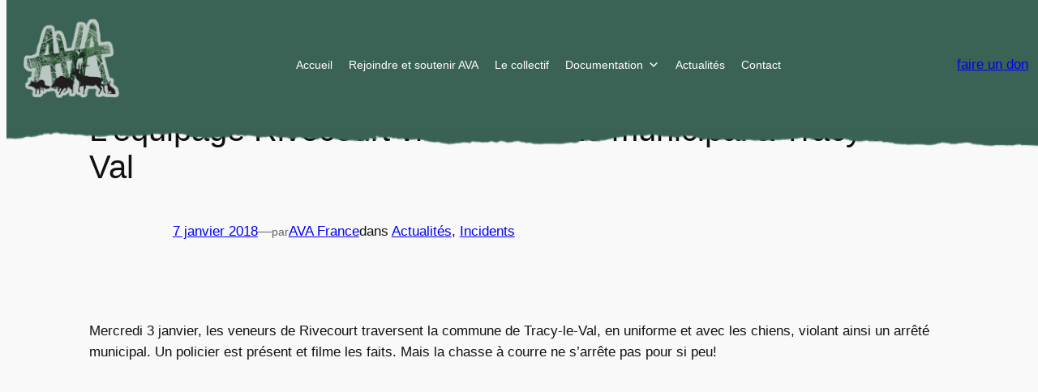

--- FILE ---
content_type: text/css
request_url: https://ava-france.org/wp-content/uploads/uag-plugin/assets/2000/uag-css-1876.css?ver=1769113197
body_size: 2550
content:
.wp-block-uagb-container{display:flex;position:relative;box-sizing:border-box;transition-property:box-shadow;transition-duration:0.2s;transition-timing-function:ease}.wp-block-uagb-container .spectra-container-link-overlay{bottom:0;left:0;position:absolute;right:0;top:0;z-index:10}.wp-block-uagb-container.uagb-is-root-container{margin-left:auto;margin-right:auto}.wp-block-uagb-container.alignfull.uagb-is-root-container .uagb-container-inner-blocks-wrap{display:flex;position:relative;box-sizing:border-box;margin-left:auto !important;margin-right:auto !important}.wp-block-uagb-container .wp-block-uagb-blockquote,.wp-block-uagb-container .wp-block-spectra-pro-login,.wp-block-uagb-container .wp-block-spectra-pro-register{margin:unset}.wp-block-uagb-container .uagb-container__video-wrap{height:100%;width:100%;top:0;left:0;position:absolute;overflow:hidden;-webkit-transition:opacity 1s;-o-transition:opacity 1s;transition:opacity 1s}.wp-block-uagb-container .uagb-container__video-wrap video{max-width:100%;width:100%;height:100%;margin:0;line-height:1;border:none;display:inline-block;vertical-align:baseline;-o-object-fit:cover;object-fit:cover;background-size:cover}.wp-block-uagb-container.uagb-layout-grid{display:grid;width:100%}.wp-block-uagb-container.uagb-layout-grid>.uagb-container-inner-blocks-wrap{display:inherit;width:inherit}.wp-block-uagb-container.uagb-layout-grid>.uagb-container-inner-blocks-wrap>.wp-block-uagb-container{max-width:unset !important;width:unset !important}.wp-block-uagb-container.uagb-layout-grid>.wp-block-uagb-container{max-width:unset !important;width:unset !important}.wp-block-uagb-container.uagb-layout-grid.uagb-is-root-container{margin-left:auto;margin-right:auto}.wp-block-uagb-container.uagb-layout-grid.uagb-is-root-container>.wp-block-uagb-container{max-width:unset !important;width:unset !important}.wp-block-uagb-container.uagb-layout-grid.alignwide.uagb-is-root-container{margin-left:auto;margin-right:auto}.wp-block-uagb-container.uagb-layout-grid.alignfull.uagb-is-root-container .uagb-container-inner-blocks-wrap{display:inherit;position:relative;box-sizing:border-box;margin-left:auto !important;margin-right:auto !important}body .wp-block-uagb-container>.uagb-container-inner-blocks-wrap>*:not(.wp-block-uagb-container):not(.wp-block-uagb-column):not(.wp-block-uagb-container):not(.wp-block-uagb-section):not(.uagb-container__shape):not(.uagb-container__video-wrap):not(.wp-block-spectra-pro-register):not(.wp-block-spectra-pro-login):not(.uagb-slider-container):not(.spectra-image-gallery__control-lightbox):not(.wp-block-uagb-info-box),body .wp-block-uagb-container>.uagb-container-inner-blocks-wrap,body .wp-block-uagb-container>*:not(.wp-block-uagb-container):not(.wp-block-uagb-column):not(.wp-block-uagb-container):not(.wp-block-uagb-section):not(.uagb-container__shape):not(.uagb-container__video-wrap):not(.wp-block-spectra-pro-register):not(.wp-block-spectra-pro-login):not(.uagb-slider-container):not(.spectra-container-link-overlay):not(.spectra-image-gallery__control-lightbox):not(.wp-block-uagb-lottie):not(.uagb-faq__outer-wrap){min-width:unset !important;width:100%;position:relative}body .ast-container .wp-block-uagb-container>.uagb-container-inner-blocks-wrap>.wp-block-uagb-container>ul,body .ast-container .wp-block-uagb-container>.uagb-container-inner-blocks-wrap>.wp-block-uagb-container ol,body .ast-container .wp-block-uagb-container>.uagb-container-inner-blocks-wrap>ul,body .ast-container .wp-block-uagb-container>.uagb-container-inner-blocks-wrap ol{max-width:-webkit-fill-available;margin-block-start:0;margin-block-end:0;margin-left:20px}.ast-plain-container .editor-styles-wrapper .block-editor-block-list__layout.is-root-container .uagb-is-root-container.wp-block-uagb-container.alignwide{margin-left:auto;margin-right:auto}.uagb-container__shape{overflow:hidden;position:absolute;left:0;width:100%;line-height:0;direction:ltr}.uagb-container__shape-top{top:-3px}.uagb-container__shape-bottom{bottom:-3px}.uagb-container__shape.uagb-container__invert.uagb-container__shape-bottom,.uagb-container__shape.uagb-container__invert.uagb-container__shape-top{-webkit-transform:rotate(180deg);-ms-transform:rotate(180deg);transform:rotate(180deg)}.uagb-container__shape.uagb-container__shape-flip svg{transform:translateX(-50%) rotateY(180deg)}.uagb-container__shape svg{display:block;width:-webkit-calc(100% + 1.3px);width:calc(100% + 1.3px);position:relative;left:50%;-webkit-transform:translateX(-50%);-ms-transform:translateX(-50%);transform:translateX(-50%)}.uagb-container__shape .uagb-container__shape-fill{-webkit-transform-origin:center;-ms-transform-origin:center;transform-origin:center;-webkit-transform:rotateY(0deg);transform:rotateY(0deg)}.uagb-container__shape.uagb-container__shape-above-content{z-index:9;pointer-events:none}.nv-single-page-wrap .nv-content-wrap.entry-content .wp-block-uagb-container.alignfull{margin-left:calc(50% - 50vw);margin-right:calc(50% - 50vw)}@media only screen and (max-width: 767px){.wp-block-uagb-container .wp-block-uagb-advanced-heading{width:-webkit-fill-available}}.wp-block-uagb-image--align-none{justify-content:center}
.wp-block-uagb-container.uagb-block-02bb2e4b .uagb-container__shape-top svg{width: calc( 100% + 1.3px );}.wp-block-uagb-container.uagb-block-02bb2e4b .uagb-container__shape.uagb-container__shape-top .uagb-container__shape-fill{fill: rgba(51,51,51,1);}.wp-block-uagb-container.uagb-block-02bb2e4b .uagb-container__shape-bottom svg{width: calc( 100% + 1.3px );}.wp-block-uagb-container.uagb-block-02bb2e4b .uagb-container__shape.uagb-container__shape-bottom .uagb-container__shape-fill{fill: rgba(51,51,51,1);}.wp-block-uagb-container.uagb-block-02bb2e4b .uagb-container__video-wrap video{opacity: 1;}.wp-block-uagb-container.uagb-is-root-container .uagb-block-02bb2e4b{max-width: 100%;width: 100%;}.wp-block-uagb-container.uagb-is-root-container.alignfull.uagb-block-02bb2e4b > .uagb-container-inner-blocks-wrap{--inner-content-custom-width: min( 100%, 1280px);max-width: var(--inner-content-custom-width);width: 100%;flex-direction: row;align-items: center;justify-content: space-between;flex-wrap: nowrap;row-gap: 20px;column-gap: 20px;}.wp-block-uagb-container.uagb-block-02bb2e4b{box-shadow: 0px 0px   #00000070 ;padding-top: 10px;padding-bottom: 10px;padding-left: 10px;padding-right: 10px;margin-top:  !important;margin-bottom:  !important;overflow: visible;order: initial;border-color: inherit;background-color: #3a6255;;row-gap: 20px;column-gap: 20px;}.wp-block-uagb-container.uagb-block-02bb2e4b.wp-block-uagb-container > *:not( .wp-block-uagb-column ):not( .wp-block-uagb-section ):not( .uagb-container__shape ):not( .uagb-container__video-wrap ):not( .uagb-slider-container ):not( .spectra-container-link-overlay ):not(.spectra-image-gallery__control-lightbox):not(.wp-block-uagb-lottie):not(.uagb-container-inner-blocks-wrap){width: auto !important;}.wp-block-uagb-container.uagb-block-02bb2e4b.wp-block-uagb-container > .uagb-container-inner-blocks-wrap > *:not( .wp-block-uagb-column ):not( .wp-block-uagb-section ):not( .uagb-container__shape ):not( .uagb-container__video-wrap ):not( .uagb-slider-container ):not(.spectra-image-gallery__control-lightbox){width: auto !important;}.wp-block-uagb-container.uagb-block-27b03085 .uagb-container__shape-top svg{width: calc( 100% + 1.3px );}.wp-block-uagb-container.uagb-block-27b03085 .uagb-container__shape.uagb-container__shape-top .uagb-container__shape-fill{fill: rgba(51,51,51,1);}.wp-block-uagb-container.uagb-block-27b03085 .uagb-container__shape-bottom svg{width: calc( 100% + 1.3px );}.wp-block-uagb-container.uagb-block-27b03085 .uagb-container__shape.uagb-container__shape-bottom .uagb-container__shape-fill{fill: rgba(51,51,51,1);}.wp-block-uagb-container.uagb-block-27b03085 .uagb-container__video-wrap video{opacity: 1;}.wp-block-uagb-container.uagb-is-root-container .uagb-block-27b03085{max-width: 15%;width: 100%;}.wp-block-uagb-container.uagb-is-root-container.alignfull.uagb-block-27b03085 > .uagb-container-inner-blocks-wrap{--inner-content-custom-width: min( 100%, 1280px);max-width: var(--inner-content-custom-width);width: 100%;flex-direction: column;align-items: center;justify-content: center;flex-wrap: nowrap;row-gap: 20px;column-gap: 20px;}.wp-block-uagb-container.uagb-block-27b03085{box-shadow: 0px 0px   #00000070 ;padding-top: 10px;padding-bottom: 10px;padding-left: 10px;padding-right: 10px;margin-top:  !important;margin-bottom:  !important;overflow: visible;order: initial;border-color: inherit;flex-direction: column;align-items: center;justify-content: center;flex-wrap: nowrap;row-gap: 20px;column-gap: 20px;}.wp-block-uagb-container.uagb-block-e9182ea6 .uagb-container__shape-top svg{width: calc( 100% + 1.3px );}.wp-block-uagb-container.uagb-block-e9182ea6 .uagb-container__shape.uagb-container__shape-top .uagb-container__shape-fill{fill: rgba(51,51,51,1);}.wp-block-uagb-container.uagb-block-e9182ea6 .uagb-container__shape-bottom svg{width: calc( 100% + 1.3px );}.wp-block-uagb-container.uagb-block-e9182ea6 .uagb-container__shape.uagb-container__shape-bottom .uagb-container__shape-fill{fill: rgba(51,51,51,1);}.wp-block-uagb-container.uagb-block-e9182ea6 .uagb-container__video-wrap video{opacity: 1;}.wp-block-uagb-container.uagb-is-root-container .uagb-block-e9182ea6{max-width: 70%;width: 100%;}.wp-block-uagb-container.uagb-is-root-container.alignfull.uagb-block-e9182ea6 > .uagb-container-inner-blocks-wrap{--inner-content-custom-width: min( 100%, 1280px);max-width: var(--inner-content-custom-width);width: 100%;flex-direction: column;align-items: center;justify-content: center;flex-wrap: nowrap;row-gap: 20px;column-gap: 20px;}.wp-block-uagb-container.uagb-block-e9182ea6{box-shadow: 0px 0px   #00000070 ;padding-top: 10px;padding-bottom: 10px;padding-left: 10px;padding-right: 10px;margin-top:  !important;margin-bottom:  !important;overflow: visible;order: initial;border-color: inherit;flex-direction: column;align-items: center;justify-content: center;flex-wrap: nowrap;row-gap: 20px;column-gap: 20px;}.wp-block-uagb-container.uagb-block-922e5f5a .uagb-container__shape-top svg{width: calc( 100% + 1.3px );}.wp-block-uagb-container.uagb-block-922e5f5a .uagb-container__shape.uagb-container__shape-top .uagb-container__shape-fill{fill: rgba(51,51,51,1);}.wp-block-uagb-container.uagb-block-922e5f5a .uagb-container__shape-bottom svg{width: calc( 100% + 1.3px );}.wp-block-uagb-container.uagb-block-922e5f5a .uagb-container__shape.uagb-container__shape-bottom .uagb-container__shape-fill{fill: rgba(51,51,51,1);}.wp-block-uagb-container.uagb-block-922e5f5a .uagb-container__video-wrap video{opacity: 1;}.wp-block-uagb-container.uagb-is-root-container .uagb-block-922e5f5a{max-width: 15%;width: 100%;}.wp-block-uagb-container.uagb-is-root-container.alignfull.uagb-block-922e5f5a > .uagb-container-inner-blocks-wrap{--inner-content-custom-width: min( 100%, 1280px);max-width: var(--inner-content-custom-width);width: 100%;flex-direction: column;align-items: center;justify-content: center;flex-wrap: nowrap;row-gap: 20px;column-gap: 20px;}.wp-block-uagb-container.uagb-block-922e5f5a{box-shadow: 0px 0px   #00000070 ;padding-top: 10px;padding-bottom: 10px;padding-left: 10px;padding-right: 10px;margin-top:  !important;margin-bottom:  !important;overflow: visible;order: initial;border-color: inherit;flex-direction: column;align-items: center;justify-content: center;flex-wrap: nowrap;row-gap: 20px;column-gap: 20px;}@media only screen and (max-width: 976px) {.wp-block-uagb-container.uagb-is-root-container .uagb-block-02bb2e4b{width: 100%;}.wp-block-uagb-container.uagb-is-root-container.alignfull.uagb-block-02bb2e4b > .uagb-container-inner-blocks-wrap{--inner-content-custom-width: min( 100%, 1024px);max-width: var(--inner-content-custom-width);width: 100%;}.wp-block-uagb-container.uagb-block-02bb2e4b{padding-top: 10px;padding-bottom: 10px;padding-left: 10px;padding-right: 10px;margin-top:  !important;margin-bottom:  !important;order: initial;background-color: #3a6255;;}.wp-block-uagb-container.uagb-is-root-container .uagb-block-27b03085{width: 100%;}.wp-block-uagb-container.uagb-is-root-container.alignfull.uagb-block-27b03085 > .uagb-container-inner-blocks-wrap{--inner-content-custom-width: min( 100%, 1024px);max-width: var(--inner-content-custom-width);width: 100%;}.wp-block-uagb-container.uagb-block-27b03085{padding-top: 10px;padding-bottom: 10px;padding-left: 10px;padding-right: 10px;margin-top:  !important;margin-bottom:  !important;order: initial;}.wp-block-uagb-container.uagb-is-root-container .uagb-block-e9182ea6{width: 100%;}.wp-block-uagb-container.uagb-is-root-container.alignfull.uagb-block-e9182ea6 > .uagb-container-inner-blocks-wrap{--inner-content-custom-width: min( 100%, 1024px);max-width: var(--inner-content-custom-width);width: 100%;}.wp-block-uagb-container.uagb-block-e9182ea6{padding-top: 10px;padding-bottom: 10px;padding-left: 10px;padding-right: 10px;margin-top:  !important;margin-bottom:  !important;order: initial;}.wp-block-uagb-container.uagb-is-root-container .uagb-block-922e5f5a{width: 100%;}.wp-block-uagb-container.uagb-is-root-container.alignfull.uagb-block-922e5f5a > .uagb-container-inner-blocks-wrap{--inner-content-custom-width: min( 100%, 1024px);max-width: var(--inner-content-custom-width);width: 100%;}.wp-block-uagb-container.uagb-block-922e5f5a{padding-top: 10px;padding-bottom: 10px;padding-left: 10px;padding-right: 10px;margin-top:  !important;margin-bottom:  !important;order: initial;}}@media only screen and (max-width: 767px) {.wp-block-uagb-container.uagb-is-root-container .uagb-block-02bb2e4b{max-width: 100%;width: 100%;}.wp-block-uagb-container.uagb-is-root-container.alignfull.uagb-block-02bb2e4b > .uagb-container-inner-blocks-wrap{--inner-content-custom-width: min( 100%, 767px);max-width: var(--inner-content-custom-width);width: 100%;flex-wrap: wrap;}.wp-block-uagb-container.uagb-block-02bb2e4b{padding-top: 10px;padding-bottom: 10px;padding-left: 10px;padding-right: 10px;margin-top:  !important;margin-bottom:  !important;order: initial;background-color: #3a6255;;}.wp-block-uagb-container.uagb-is-root-container .uagb-block-27b03085{max-width: 100%;width: 100%;}.wp-block-uagb-container.uagb-is-root-container.alignfull.uagb-block-27b03085 > .uagb-container-inner-blocks-wrap{--inner-content-custom-width: min( 100%, 767px);max-width: var(--inner-content-custom-width);width: 100%;flex-wrap: wrap;}.wp-block-uagb-container.uagb-block-27b03085{padding-top: 10px;padding-bottom: 10px;padding-left: 10px;padding-right: 10px;margin-top:  !important;margin-bottom:  !important;order: initial;flex-wrap: wrap;}.wp-block-uagb-container.uagb-is-root-container .uagb-block-e9182ea6{max-width: 100%;width: 100%;}.wp-block-uagb-container.uagb-is-root-container.alignfull.uagb-block-e9182ea6 > .uagb-container-inner-blocks-wrap{--inner-content-custom-width: min( 100%, 767px);max-width: var(--inner-content-custom-width);width: 100%;flex-wrap: wrap;}.wp-block-uagb-container.uagb-block-e9182ea6{padding-top: 10px;padding-bottom: 10px;padding-left: 10px;padding-right: 10px;margin-top:  !important;margin-bottom:  !important;order: initial;flex-wrap: wrap;}.wp-block-uagb-container.uagb-is-root-container .uagb-block-922e5f5a{max-width: 100%;width: 100%;}.wp-block-uagb-container.uagb-is-root-container.alignfull.uagb-block-922e5f5a > .uagb-container-inner-blocks-wrap{--inner-content-custom-width: min( 100%, 767px);max-width: var(--inner-content-custom-width);width: 100%;flex-wrap: wrap;}.wp-block-uagb-container.uagb-block-922e5f5a{padding-top: 10px;padding-bottom: 10px;padding-left: 10px;padding-right: 10px;margin-top:  !important;margin-bottom:  !important;order: initial;flex-wrap: wrap;}}.uag-blocks-common-selector{z-index:var(--z-index-desktop) !important}@media (max-width: 976px){.uag-blocks-common-selector{z-index:var(--z-index-tablet) !important}}@media (max-width: 767px){.uag-blocks-common-selector{z-index:var(--z-index-mobile) !important}}
.wp-block-uagb-container.uagb-block-02bb2e4b .uagb-container__shape-top svg{width: calc( 100% + 1.3px );}.wp-block-uagb-container.uagb-block-02bb2e4b .uagb-container__shape.uagb-container__shape-top .uagb-container__shape-fill{fill: rgba(51,51,51,1);}.wp-block-uagb-container.uagb-block-02bb2e4b .uagb-container__shape-bottom svg{width: calc( 100% + 1.3px );}.wp-block-uagb-container.uagb-block-02bb2e4b .uagb-container__shape.uagb-container__shape-bottom .uagb-container__shape-fill{fill: rgba(51,51,51,1);}.wp-block-uagb-container.uagb-block-02bb2e4b .uagb-container__video-wrap video{opacity: 1;}.wp-block-uagb-container.uagb-is-root-container .uagb-block-02bb2e4b{max-width: 100%;width: 100%;}.wp-block-uagb-container.uagb-is-root-container.alignfull.uagb-block-02bb2e4b > .uagb-container-inner-blocks-wrap{--inner-content-custom-width: min( 100%, 1280px);max-width: var(--inner-content-custom-width);width: 100%;flex-direction: row;align-items: center;justify-content: space-between;flex-wrap: nowrap;row-gap: 20px;column-gap: 20px;}.wp-block-uagb-container.uagb-block-02bb2e4b{box-shadow: 0px 0px   #00000070 ;padding-top: 10px;padding-bottom: 10px;padding-left: 10px;padding-right: 10px;margin-top:  !important;margin-bottom:  !important;overflow: visible;order: initial;border-color: inherit;background-color: #3a6255;;row-gap: 20px;column-gap: 20px;}.wp-block-uagb-container.uagb-block-02bb2e4b.wp-block-uagb-container > *:not( .wp-block-uagb-column ):not( .wp-block-uagb-section ):not( .uagb-container__shape ):not( .uagb-container__video-wrap ):not( .uagb-slider-container ):not( .spectra-container-link-overlay ):not(.spectra-image-gallery__control-lightbox):not(.wp-block-uagb-lottie):not(.uagb-container-inner-blocks-wrap){width: auto !important;}.wp-block-uagb-container.uagb-block-02bb2e4b.wp-block-uagb-container > .uagb-container-inner-blocks-wrap > *:not( .wp-block-uagb-column ):not( .wp-block-uagb-section ):not( .uagb-container__shape ):not( .uagb-container__video-wrap ):not( .uagb-slider-container ):not(.spectra-image-gallery__control-lightbox){width: auto !important;}.wp-block-uagb-container.uagb-block-27b03085 .uagb-container__shape-top svg{width: calc( 100% + 1.3px );}.wp-block-uagb-container.uagb-block-27b03085 .uagb-container__shape.uagb-container__shape-top .uagb-container__shape-fill{fill: rgba(51,51,51,1);}.wp-block-uagb-container.uagb-block-27b03085 .uagb-container__shape-bottom svg{width: calc( 100% + 1.3px );}.wp-block-uagb-container.uagb-block-27b03085 .uagb-container__shape.uagb-container__shape-bottom .uagb-container__shape-fill{fill: rgba(51,51,51,1);}.wp-block-uagb-container.uagb-block-27b03085 .uagb-container__video-wrap video{opacity: 1;}.wp-block-uagb-container.uagb-is-root-container .uagb-block-27b03085{max-width: 15%;width: 100%;}.wp-block-uagb-container.uagb-is-root-container.alignfull.uagb-block-27b03085 > .uagb-container-inner-blocks-wrap{--inner-content-custom-width: min( 100%, 1280px);max-width: var(--inner-content-custom-width);width: 100%;flex-direction: column;align-items: center;justify-content: center;flex-wrap: nowrap;row-gap: 20px;column-gap: 20px;}.wp-block-uagb-container.uagb-block-27b03085{box-shadow: 0px 0px   #00000070 ;padding-top: 10px;padding-bottom: 10px;padding-left: 10px;padding-right: 10px;margin-top:  !important;margin-bottom:  !important;overflow: visible;order: initial;border-color: inherit;flex-direction: column;align-items: center;justify-content: center;flex-wrap: nowrap;row-gap: 20px;column-gap: 20px;}.wp-block-uagb-container.uagb-block-e9182ea6 .uagb-container__shape-top svg{width: calc( 100% + 1.3px );}.wp-block-uagb-container.uagb-block-e9182ea6 .uagb-container__shape.uagb-container__shape-top .uagb-container__shape-fill{fill: rgba(51,51,51,1);}.wp-block-uagb-container.uagb-block-e9182ea6 .uagb-container__shape-bottom svg{width: calc( 100% + 1.3px );}.wp-block-uagb-container.uagb-block-e9182ea6 .uagb-container__shape.uagb-container__shape-bottom .uagb-container__shape-fill{fill: rgba(51,51,51,1);}.wp-block-uagb-container.uagb-block-e9182ea6 .uagb-container__video-wrap video{opacity: 1;}.wp-block-uagb-container.uagb-is-root-container .uagb-block-e9182ea6{max-width: 70%;width: 100%;}.wp-block-uagb-container.uagb-is-root-container.alignfull.uagb-block-e9182ea6 > .uagb-container-inner-blocks-wrap{--inner-content-custom-width: min( 100%, 1280px);max-width: var(--inner-content-custom-width);width: 100%;flex-direction: column;align-items: center;justify-content: center;flex-wrap: nowrap;row-gap: 20px;column-gap: 20px;}.wp-block-uagb-container.uagb-block-e9182ea6{box-shadow: 0px 0px   #00000070 ;padding-top: 10px;padding-bottom: 10px;padding-left: 10px;padding-right: 10px;margin-top:  !important;margin-bottom:  !important;overflow: visible;order: initial;border-color: inherit;flex-direction: column;align-items: center;justify-content: center;flex-wrap: nowrap;row-gap: 20px;column-gap: 20px;}.wp-block-uagb-container.uagb-block-922e5f5a .uagb-container__shape-top svg{width: calc( 100% + 1.3px );}.wp-block-uagb-container.uagb-block-922e5f5a .uagb-container__shape.uagb-container__shape-top .uagb-container__shape-fill{fill: rgba(51,51,51,1);}.wp-block-uagb-container.uagb-block-922e5f5a .uagb-container__shape-bottom svg{width: calc( 100% + 1.3px );}.wp-block-uagb-container.uagb-block-922e5f5a .uagb-container__shape.uagb-container__shape-bottom .uagb-container__shape-fill{fill: rgba(51,51,51,1);}.wp-block-uagb-container.uagb-block-922e5f5a .uagb-container__video-wrap video{opacity: 1;}.wp-block-uagb-container.uagb-is-root-container .uagb-block-922e5f5a{max-width: 15%;width: 100%;}.wp-block-uagb-container.uagb-is-root-container.alignfull.uagb-block-922e5f5a > .uagb-container-inner-blocks-wrap{--inner-content-custom-width: min( 100%, 1280px);max-width: var(--inner-content-custom-width);width: 100%;flex-direction: column;align-items: center;justify-content: center;flex-wrap: nowrap;row-gap: 20px;column-gap: 20px;}.wp-block-uagb-container.uagb-block-922e5f5a{box-shadow: 0px 0px   #00000070 ;padding-top: 10px;padding-bottom: 10px;padding-left: 10px;padding-right: 10px;margin-top:  !important;margin-bottom:  !important;overflow: visible;order: initial;border-color: inherit;flex-direction: column;align-items: center;justify-content: center;flex-wrap: nowrap;row-gap: 20px;column-gap: 20px;}@media only screen and (max-width: 976px) {.wp-block-uagb-container.uagb-is-root-container .uagb-block-02bb2e4b{width: 100%;}.wp-block-uagb-container.uagb-is-root-container.alignfull.uagb-block-02bb2e4b > .uagb-container-inner-blocks-wrap{--inner-content-custom-width: min( 100%, 1024px);max-width: var(--inner-content-custom-width);width: 100%;}.wp-block-uagb-container.uagb-block-02bb2e4b{padding-top: 10px;padding-bottom: 10px;padding-left: 10px;padding-right: 10px;margin-top:  !important;margin-bottom:  !important;order: initial;background-color: #3a6255;;}.wp-block-uagb-container.uagb-is-root-container .uagb-block-27b03085{width: 100%;}.wp-block-uagb-container.uagb-is-root-container.alignfull.uagb-block-27b03085 > .uagb-container-inner-blocks-wrap{--inner-content-custom-width: min( 100%, 1024px);max-width: var(--inner-content-custom-width);width: 100%;}.wp-block-uagb-container.uagb-block-27b03085{padding-top: 10px;padding-bottom: 10px;padding-left: 10px;padding-right: 10px;margin-top:  !important;margin-bottom:  !important;order: initial;}.wp-block-uagb-container.uagb-is-root-container .uagb-block-e9182ea6{width: 100%;}.wp-block-uagb-container.uagb-is-root-container.alignfull.uagb-block-e9182ea6 > .uagb-container-inner-blocks-wrap{--inner-content-custom-width: min( 100%, 1024px);max-width: var(--inner-content-custom-width);width: 100%;}.wp-block-uagb-container.uagb-block-e9182ea6{padding-top: 10px;padding-bottom: 10px;padding-left: 10px;padding-right: 10px;margin-top:  !important;margin-bottom:  !important;order: initial;}.wp-block-uagb-container.uagb-is-root-container .uagb-block-922e5f5a{width: 100%;}.wp-block-uagb-container.uagb-is-root-container.alignfull.uagb-block-922e5f5a > .uagb-container-inner-blocks-wrap{--inner-content-custom-width: min( 100%, 1024px);max-width: var(--inner-content-custom-width);width: 100%;}.wp-block-uagb-container.uagb-block-922e5f5a{padding-top: 10px;padding-bottom: 10px;padding-left: 10px;padding-right: 10px;margin-top:  !important;margin-bottom:  !important;order: initial;}}@media only screen and (max-width: 767px) {.wp-block-uagb-container.uagb-is-root-container .uagb-block-02bb2e4b{max-width: 100%;width: 100%;}.wp-block-uagb-container.uagb-is-root-container.alignfull.uagb-block-02bb2e4b > .uagb-container-inner-blocks-wrap{--inner-content-custom-width: min( 100%, 767px);max-width: var(--inner-content-custom-width);width: 100%;flex-wrap: wrap;}.wp-block-uagb-container.uagb-block-02bb2e4b{padding-top: 10px;padding-bottom: 10px;padding-left: 10px;padding-right: 10px;margin-top:  !important;margin-bottom:  !important;order: initial;background-color: #3a6255;;}.wp-block-uagb-container.uagb-is-root-container .uagb-block-27b03085{max-width: 100%;width: 100%;}.wp-block-uagb-container.uagb-is-root-container.alignfull.uagb-block-27b03085 > .uagb-container-inner-blocks-wrap{--inner-content-custom-width: min( 100%, 767px);max-width: var(--inner-content-custom-width);width: 100%;flex-wrap: wrap;}.wp-block-uagb-container.uagb-block-27b03085{padding-top: 10px;padding-bottom: 10px;padding-left: 10px;padding-right: 10px;margin-top:  !important;margin-bottom:  !important;order: initial;flex-wrap: wrap;}.wp-block-uagb-container.uagb-is-root-container .uagb-block-e9182ea6{max-width: 100%;width: 100%;}.wp-block-uagb-container.uagb-is-root-container.alignfull.uagb-block-e9182ea6 > .uagb-container-inner-blocks-wrap{--inner-content-custom-width: min( 100%, 767px);max-width: var(--inner-content-custom-width);width: 100%;flex-wrap: wrap;}.wp-block-uagb-container.uagb-block-e9182ea6{padding-top: 10px;padding-bottom: 10px;padding-left: 10px;padding-right: 10px;margin-top:  !important;margin-bottom:  !important;order: initial;flex-wrap: wrap;}.wp-block-uagb-container.uagb-is-root-container .uagb-block-922e5f5a{max-width: 100%;width: 100%;}.wp-block-uagb-container.uagb-is-root-container.alignfull.uagb-block-922e5f5a > .uagb-container-inner-blocks-wrap{--inner-content-custom-width: min( 100%, 767px);max-width: var(--inner-content-custom-width);width: 100%;flex-wrap: wrap;}.wp-block-uagb-container.uagb-block-922e5f5a{padding-top: 10px;padding-bottom: 10px;padding-left: 10px;padding-right: 10px;margin-top:  !important;margin-bottom:  !important;order: initial;flex-wrap: wrap;}}.wp-block-uagb-container.uagb-block-02bb2e4b .uagb-container__shape-top svg{width: calc( 100% + 1.3px );}.wp-block-uagb-container.uagb-block-02bb2e4b .uagb-container__shape.uagb-container__shape-top .uagb-container__shape-fill{fill: rgba(51,51,51,1);}.wp-block-uagb-container.uagb-block-02bb2e4b .uagb-container__shape-bottom svg{width: calc( 100% + 1.3px );}.wp-block-uagb-container.uagb-block-02bb2e4b .uagb-container__shape.uagb-container__shape-bottom .uagb-container__shape-fill{fill: rgba(51,51,51,1);}.wp-block-uagb-container.uagb-block-02bb2e4b .uagb-container__video-wrap video{opacity: 1;}.wp-block-uagb-container.uagb-is-root-container .uagb-block-02bb2e4b{max-width: 100%;width: 100%;}.wp-block-uagb-container.uagb-is-root-container.alignfull.uagb-block-02bb2e4b > .uagb-container-inner-blocks-wrap{--inner-content-custom-width: min( 100%, 1280px);max-width: var(--inner-content-custom-width);width: 100%;flex-direction: row;align-items: center;justify-content: space-between;flex-wrap: nowrap;row-gap: 20px;column-gap: 20px;}.wp-block-uagb-container.uagb-block-02bb2e4b{box-shadow: 0px 0px   #00000070 ;padding-top: 10px;padding-bottom: 10px;padding-left: 10px;padding-right: 10px;margin-top:  !important;margin-bottom:  !important;overflow: visible;order: initial;border-color: inherit;background-color: #3a6255;;row-gap: 20px;column-gap: 20px;}.wp-block-uagb-container.uagb-block-02bb2e4b.wp-block-uagb-container > *:not( .wp-block-uagb-column ):not( .wp-block-uagb-section ):not( .uagb-container__shape ):not( .uagb-container__video-wrap ):not( .uagb-slider-container ):not( .spectra-container-link-overlay ):not(.spectra-image-gallery__control-lightbox):not(.wp-block-uagb-lottie):not(.uagb-container-inner-blocks-wrap){width: auto !important;}.wp-block-uagb-container.uagb-block-02bb2e4b.wp-block-uagb-container > .uagb-container-inner-blocks-wrap > *:not( .wp-block-uagb-column ):not( .wp-block-uagb-section ):not( .uagb-container__shape ):not( .uagb-container__video-wrap ):not( .uagb-slider-container ):not(.spectra-image-gallery__control-lightbox){width: auto !important;}.wp-block-uagb-container.uagb-block-27b03085 .uagb-container__shape-top svg{width: calc( 100% + 1.3px );}.wp-block-uagb-container.uagb-block-27b03085 .uagb-container__shape.uagb-container__shape-top .uagb-container__shape-fill{fill: rgba(51,51,51,1);}.wp-block-uagb-container.uagb-block-27b03085 .uagb-container__shape-bottom svg{width: calc( 100% + 1.3px );}.wp-block-uagb-container.uagb-block-27b03085 .uagb-container__shape.uagb-container__shape-bottom .uagb-container__shape-fill{fill: rgba(51,51,51,1);}.wp-block-uagb-container.uagb-block-27b03085 .uagb-container__video-wrap video{opacity: 1;}.wp-block-uagb-container.uagb-is-root-container .uagb-block-27b03085{max-width: 15%;width: 100%;}.wp-block-uagb-container.uagb-is-root-container.alignfull.uagb-block-27b03085 > .uagb-container-inner-blocks-wrap{--inner-content-custom-width: min( 100%, 1280px);max-width: var(--inner-content-custom-width);width: 100%;flex-direction: column;align-items: center;justify-content: center;flex-wrap: nowrap;row-gap: 20px;column-gap: 20px;}.wp-block-uagb-container.uagb-block-27b03085{box-shadow: 0px 0px   #00000070 ;padding-top: 10px;padding-bottom: 10px;padding-left: 10px;padding-right: 10px;margin-top:  !important;margin-bottom:  !important;overflow: visible;order: initial;border-color: inherit;flex-direction: column;align-items: center;justify-content: center;flex-wrap: nowrap;row-gap: 20px;column-gap: 20px;}.wp-block-uagb-container.uagb-block-e9182ea6 .uagb-container__shape-top svg{width: calc( 100% + 1.3px );}.wp-block-uagb-container.uagb-block-e9182ea6 .uagb-container__shape.uagb-container__shape-top .uagb-container__shape-fill{fill: rgba(51,51,51,1);}.wp-block-uagb-container.uagb-block-e9182ea6 .uagb-container__shape-bottom svg{width: calc( 100% + 1.3px );}.wp-block-uagb-container.uagb-block-e9182ea6 .uagb-container__shape.uagb-container__shape-bottom .uagb-container__shape-fill{fill: rgba(51,51,51,1);}.wp-block-uagb-container.uagb-block-e9182ea6 .uagb-container__video-wrap video{opacity: 1;}.wp-block-uagb-container.uagb-is-root-container .uagb-block-e9182ea6{max-width: 70%;width: 100%;}.wp-block-uagb-container.uagb-is-root-container.alignfull.uagb-block-e9182ea6 > .uagb-container-inner-blocks-wrap{--inner-content-custom-width: min( 100%, 1280px);max-width: var(--inner-content-custom-width);width: 100%;flex-direction: column;align-items: center;justify-content: center;flex-wrap: nowrap;row-gap: 20px;column-gap: 20px;}.wp-block-uagb-container.uagb-block-e9182ea6{box-shadow: 0px 0px   #00000070 ;padding-top: 10px;padding-bottom: 10px;padding-left: 10px;padding-right: 10px;margin-top:  !important;margin-bottom:  !important;overflow: visible;order: initial;border-color: inherit;flex-direction: column;align-items: center;justify-content: center;flex-wrap: nowrap;row-gap: 20px;column-gap: 20px;}.wp-block-uagb-container.uagb-block-922e5f5a .uagb-container__shape-top svg{width: calc( 100% + 1.3px );}.wp-block-uagb-container.uagb-block-922e5f5a .uagb-container__shape.uagb-container__shape-top .uagb-container__shape-fill{fill: rgba(51,51,51,1);}.wp-block-uagb-container.uagb-block-922e5f5a .uagb-container__shape-bottom svg{width: calc( 100% + 1.3px );}.wp-block-uagb-container.uagb-block-922e5f5a .uagb-container__shape.uagb-container__shape-bottom .uagb-container__shape-fill{fill: rgba(51,51,51,1);}.wp-block-uagb-container.uagb-block-922e5f5a .uagb-container__video-wrap video{opacity: 1;}.wp-block-uagb-container.uagb-is-root-container .uagb-block-922e5f5a{max-width: 15%;width: 100%;}.wp-block-uagb-container.uagb-is-root-container.alignfull.uagb-block-922e5f5a > .uagb-container-inner-blocks-wrap{--inner-content-custom-width: min( 100%, 1280px);max-width: var(--inner-content-custom-width);width: 100%;flex-direction: column;align-items: center;justify-content: center;flex-wrap: nowrap;row-gap: 20px;column-gap: 20px;}.wp-block-uagb-container.uagb-block-922e5f5a{box-shadow: 0px 0px   #00000070 ;padding-top: 10px;padding-bottom: 10px;padding-left: 10px;padding-right: 10px;margin-top:  !important;margin-bottom:  !important;overflow: visible;order: initial;border-color: inherit;flex-direction: column;align-items: center;justify-content: center;flex-wrap: nowrap;row-gap: 20px;column-gap: 20px;}@media only screen and (max-width: 976px) {.wp-block-uagb-container.uagb-is-root-container .uagb-block-02bb2e4b{width: 100%;}.wp-block-uagb-container.uagb-is-root-container.alignfull.uagb-block-02bb2e4b > .uagb-container-inner-blocks-wrap{--inner-content-custom-width: min( 100%, 1024px);max-width: var(--inner-content-custom-width);width: 100%;}.wp-block-uagb-container.uagb-block-02bb2e4b{padding-top: 10px;padding-bottom: 10px;padding-left: 10px;padding-right: 10px;margin-top:  !important;margin-bottom:  !important;order: initial;background-color: #3a6255;;}.wp-block-uagb-container.uagb-is-root-container .uagb-block-27b03085{width: 100%;}.wp-block-uagb-container.uagb-is-root-container.alignfull.uagb-block-27b03085 > .uagb-container-inner-blocks-wrap{--inner-content-custom-width: min( 100%, 1024px);max-width: var(--inner-content-custom-width);width: 100%;}.wp-block-uagb-container.uagb-block-27b03085{padding-top: 10px;padding-bottom: 10px;padding-left: 10px;padding-right: 10px;margin-top:  !important;margin-bottom:  !important;order: initial;}.wp-block-uagb-container.uagb-is-root-container .uagb-block-e9182ea6{width: 100%;}.wp-block-uagb-container.uagb-is-root-container.alignfull.uagb-block-e9182ea6 > .uagb-container-inner-blocks-wrap{--inner-content-custom-width: min( 100%, 1024px);max-width: var(--inner-content-custom-width);width: 100%;}.wp-block-uagb-container.uagb-block-e9182ea6{padding-top: 10px;padding-bottom: 10px;padding-left: 10px;padding-right: 10px;margin-top:  !important;margin-bottom:  !important;order: initial;}.wp-block-uagb-container.uagb-is-root-container .uagb-block-922e5f5a{width: 100%;}.wp-block-uagb-container.uagb-is-root-container.alignfull.uagb-block-922e5f5a > .uagb-container-inner-blocks-wrap{--inner-content-custom-width: min( 100%, 1024px);max-width: var(--inner-content-custom-width);width: 100%;}.wp-block-uagb-container.uagb-block-922e5f5a{padding-top: 10px;padding-bottom: 10px;padding-left: 10px;padding-right: 10px;margin-top:  !important;margin-bottom:  !important;order: initial;}}@media only screen and (max-width: 767px) {.wp-block-uagb-container.uagb-is-root-container .uagb-block-02bb2e4b{max-width: 100%;width: 100%;}.wp-block-uagb-container.uagb-is-root-container.alignfull.uagb-block-02bb2e4b > .uagb-container-inner-blocks-wrap{--inner-content-custom-width: min( 100%, 767px);max-width: var(--inner-content-custom-width);width: 100%;flex-wrap: wrap;}.wp-block-uagb-container.uagb-block-02bb2e4b{padding-top: 10px;padding-bottom: 10px;padding-left: 10px;padding-right: 10px;margin-top:  !important;margin-bottom:  !important;order: initial;background-color: #3a6255;;}.wp-block-uagb-container.uagb-is-root-container .uagb-block-27b03085{max-width: 100%;width: 100%;}.wp-block-uagb-container.uagb-is-root-container.alignfull.uagb-block-27b03085 > .uagb-container-inner-blocks-wrap{--inner-content-custom-width: min( 100%, 767px);max-width: var(--inner-content-custom-width);width: 100%;flex-wrap: wrap;}.wp-block-uagb-container.uagb-block-27b03085{padding-top: 10px;padding-bottom: 10px;padding-left: 10px;padding-right: 10px;margin-top:  !important;margin-bottom:  !important;order: initial;flex-wrap: wrap;}.wp-block-uagb-container.uagb-is-root-container .uagb-block-e9182ea6{max-width: 100%;width: 100%;}.wp-block-uagb-container.uagb-is-root-container.alignfull.uagb-block-e9182ea6 > .uagb-container-inner-blocks-wrap{--inner-content-custom-width: min( 100%, 767px);max-width: var(--inner-content-custom-width);width: 100%;flex-wrap: wrap;}.wp-block-uagb-container.uagb-block-e9182ea6{padding-top: 10px;padding-bottom: 10px;padding-left: 10px;padding-right: 10px;margin-top:  !important;margin-bottom:  !important;order: initial;flex-wrap: wrap;}.wp-block-uagb-container.uagb-is-root-container .uagb-block-922e5f5a{max-width: 100%;width: 100%;}.wp-block-uagb-container.uagb-is-root-container.alignfull.uagb-block-922e5f5a > .uagb-container-inner-blocks-wrap{--inner-content-custom-width: min( 100%, 767px);max-width: var(--inner-content-custom-width);width: 100%;flex-wrap: wrap;}.wp-block-uagb-container.uagb-block-922e5f5a{padding-top: 10px;padding-bottom: 10px;padding-left: 10px;padding-right: 10px;margin-top:  !important;margin-bottom:  !important;order: initial;flex-wrap: wrap;}}.wp-block-uagb-container.uagb-block-02bb2e4b .uagb-container__shape-top svg{width: calc( 100% + 1.3px );}.wp-block-uagb-container.uagb-block-02bb2e4b .uagb-container__shape.uagb-container__shape-top .uagb-container__shape-fill{fill: rgba(51,51,51,1);}.wp-block-uagb-container.uagb-block-02bb2e4b .uagb-container__shape-bottom svg{width: calc( 100% + 1.3px );}.wp-block-uagb-container.uagb-block-02bb2e4b .uagb-container__shape.uagb-container__shape-bottom .uagb-container__shape-fill{fill: rgba(51,51,51,1);}.wp-block-uagb-container.uagb-block-02bb2e4b .uagb-container__video-wrap video{opacity: 1;}.wp-block-uagb-container.uagb-is-root-container .uagb-block-02bb2e4b{max-width: 100%;width: 100%;}.wp-block-uagb-container.uagb-is-root-container.alignfull.uagb-block-02bb2e4b > .uagb-container-inner-blocks-wrap{--inner-content-custom-width: min( 100%, 1280px);max-width: var(--inner-content-custom-width);width: 100%;flex-direction: row;align-items: center;justify-content: space-between;flex-wrap: nowrap;row-gap: 20px;column-gap: 20px;}.wp-block-uagb-container.uagb-block-02bb2e4b{box-shadow: 0px 0px   #00000070 ;padding-top: 10px;padding-bottom: 10px;padding-left: 10px;padding-right: 10px;margin-top:  !important;margin-bottom:  !important;overflow: visible;order: initial;border-color: inherit;background-color: #3a6255;;row-gap: 20px;column-gap: 20px;}.wp-block-uagb-container.uagb-block-02bb2e4b.wp-block-uagb-container > *:not( .wp-block-uagb-column ):not( .wp-block-uagb-section ):not( .uagb-container__shape ):not( .uagb-container__video-wrap ):not( .uagb-slider-container ):not( .spectra-container-link-overlay ):not(.spectra-image-gallery__control-lightbox):not(.wp-block-uagb-lottie):not(.uagb-container-inner-blocks-wrap){width: auto !important;}.wp-block-uagb-container.uagb-block-02bb2e4b.wp-block-uagb-container > .uagb-container-inner-blocks-wrap > *:not( .wp-block-uagb-column ):not( .wp-block-uagb-section ):not( .uagb-container__shape ):not( .uagb-container__video-wrap ):not( .uagb-slider-container ):not(.spectra-image-gallery__control-lightbox){width: auto !important;}.wp-block-uagb-container.uagb-block-27b03085 .uagb-container__shape-top svg{width: calc( 100% + 1.3px );}.wp-block-uagb-container.uagb-block-27b03085 .uagb-container__shape.uagb-container__shape-top .uagb-container__shape-fill{fill: rgba(51,51,51,1);}.wp-block-uagb-container.uagb-block-27b03085 .uagb-container__shape-bottom svg{width: calc( 100% + 1.3px );}.wp-block-uagb-container.uagb-block-27b03085 .uagb-container__shape.uagb-container__shape-bottom .uagb-container__shape-fill{fill: rgba(51,51,51,1);}.wp-block-uagb-container.uagb-block-27b03085 .uagb-container__video-wrap video{opacity: 1;}.wp-block-uagb-container.uagb-is-root-container .uagb-block-27b03085{max-width: 15%;width: 100%;}.wp-block-uagb-container.uagb-is-root-container.alignfull.uagb-block-27b03085 > .uagb-container-inner-blocks-wrap{--inner-content-custom-width: min( 100%, 1280px);max-width: var(--inner-content-custom-width);width: 100%;flex-direction: column;align-items: center;justify-content: center;flex-wrap: nowrap;row-gap: 20px;column-gap: 20px;}.wp-block-uagb-container.uagb-block-27b03085{box-shadow: 0px 0px   #00000070 ;padding-top: 10px;padding-bottom: 10px;padding-left: 10px;padding-right: 10px;margin-top:  !important;margin-bottom:  !important;overflow: visible;order: initial;border-color: inherit;flex-direction: column;align-items: center;justify-content: center;flex-wrap: nowrap;row-gap: 20px;column-gap: 20px;}.wp-block-uagb-container.uagb-block-e9182ea6 .uagb-container__shape-top svg{width: calc( 100% + 1.3px );}.wp-block-uagb-container.uagb-block-e9182ea6 .uagb-container__shape.uagb-container__shape-top .uagb-container__shape-fill{fill: rgba(51,51,51,1);}.wp-block-uagb-container.uagb-block-e9182ea6 .uagb-container__shape-bottom svg{width: calc( 100% + 1.3px );}.wp-block-uagb-container.uagb-block-e9182ea6 .uagb-container__shape.uagb-container__shape-bottom .uagb-container__shape-fill{fill: rgba(51,51,51,1);}.wp-block-uagb-container.uagb-block-e9182ea6 .uagb-container__video-wrap video{opacity: 1;}.wp-block-uagb-container.uagb-is-root-container .uagb-block-e9182ea6{max-width: 70%;width: 100%;}.wp-block-uagb-container.uagb-is-root-container.alignfull.uagb-block-e9182ea6 > .uagb-container-inner-blocks-wrap{--inner-content-custom-width: min( 100%, 1280px);max-width: var(--inner-content-custom-width);width: 100%;flex-direction: column;align-items: center;justify-content: center;flex-wrap: nowrap;row-gap: 20px;column-gap: 20px;}.wp-block-uagb-container.uagb-block-e9182ea6{box-shadow: 0px 0px   #00000070 ;padding-top: 10px;padding-bottom: 10px;padding-left: 10px;padding-right: 10px;margin-top:  !important;margin-bottom:  !important;overflow: visible;order: initial;border-color: inherit;flex-direction: column;align-items: center;justify-content: center;flex-wrap: nowrap;row-gap: 20px;column-gap: 20px;}.wp-block-uagb-container.uagb-block-922e5f5a .uagb-container__shape-top svg{width: calc( 100% + 1.3px );}.wp-block-uagb-container.uagb-block-922e5f5a .uagb-container__shape.uagb-container__shape-top .uagb-container__shape-fill{fill: rgba(51,51,51,1);}.wp-block-uagb-container.uagb-block-922e5f5a .uagb-container__shape-bottom svg{width: calc( 100% + 1.3px );}.wp-block-uagb-container.uagb-block-922e5f5a .uagb-container__shape.uagb-container__shape-bottom .uagb-container__shape-fill{fill: rgba(51,51,51,1);}.wp-block-uagb-container.uagb-block-922e5f5a .uagb-container__video-wrap video{opacity: 1;}.wp-block-uagb-container.uagb-is-root-container .uagb-block-922e5f5a{max-width: 15%;width: 100%;}.wp-block-uagb-container.uagb-is-root-container.alignfull.uagb-block-922e5f5a > .uagb-container-inner-blocks-wrap{--inner-content-custom-width: min( 100%, 1280px);max-width: var(--inner-content-custom-width);width: 100%;flex-direction: column;align-items: center;justify-content: center;flex-wrap: nowrap;row-gap: 20px;column-gap: 20px;}.wp-block-uagb-container.uagb-block-922e5f5a{box-shadow: 0px 0px   #00000070 ;padding-top: 10px;padding-bottom: 10px;padding-left: 10px;padding-right: 10px;margin-top:  !important;margin-bottom:  !important;overflow: visible;order: initial;border-color: inherit;flex-direction: column;align-items: center;justify-content: center;flex-wrap: nowrap;row-gap: 20px;column-gap: 20px;}@media only screen and (max-width: 976px) {.wp-block-uagb-container.uagb-is-root-container .uagb-block-02bb2e4b{width: 100%;}.wp-block-uagb-container.uagb-is-root-container.alignfull.uagb-block-02bb2e4b > .uagb-container-inner-blocks-wrap{--inner-content-custom-width: min( 100%, 1024px);max-width: var(--inner-content-custom-width);width: 100%;}.wp-block-uagb-container.uagb-block-02bb2e4b{padding-top: 10px;padding-bottom: 10px;padding-left: 10px;padding-right: 10px;margin-top:  !important;margin-bottom:  !important;order: initial;background-color: #3a6255;;}.wp-block-uagb-container.uagb-is-root-container .uagb-block-27b03085{width: 100%;}.wp-block-uagb-container.uagb-is-root-container.alignfull.uagb-block-27b03085 > .uagb-container-inner-blocks-wrap{--inner-content-custom-width: min( 100%, 1024px);max-width: var(--inner-content-custom-width);width: 100%;}.wp-block-uagb-container.uagb-block-27b03085{padding-top: 10px;padding-bottom: 10px;padding-left: 10px;padding-right: 10px;margin-top:  !important;margin-bottom:  !important;order: initial;}.wp-block-uagb-container.uagb-is-root-container .uagb-block-e9182ea6{width: 100%;}.wp-block-uagb-container.uagb-is-root-container.alignfull.uagb-block-e9182ea6 > .uagb-container-inner-blocks-wrap{--inner-content-custom-width: min( 100%, 1024px);max-width: var(--inner-content-custom-width);width: 100%;}.wp-block-uagb-container.uagb-block-e9182ea6{padding-top: 10px;padding-bottom: 10px;padding-left: 10px;padding-right: 10px;margin-top:  !important;margin-bottom:  !important;order: initial;}.wp-block-uagb-container.uagb-is-root-container .uagb-block-922e5f5a{width: 100%;}.wp-block-uagb-container.uagb-is-root-container.alignfull.uagb-block-922e5f5a > .uagb-container-inner-blocks-wrap{--inner-content-custom-width: min( 100%, 1024px);max-width: var(--inner-content-custom-width);width: 100%;}.wp-block-uagb-container.uagb-block-922e5f5a{padding-top: 10px;padding-bottom: 10px;padding-left: 10px;padding-right: 10px;margin-top:  !important;margin-bottom:  !important;order: initial;}}@media only screen and (max-width: 767px) {.wp-block-uagb-container.uagb-is-root-container .uagb-block-02bb2e4b{max-width: 100%;width: 100%;}.wp-block-uagb-container.uagb-is-root-container.alignfull.uagb-block-02bb2e4b > .uagb-container-inner-blocks-wrap{--inner-content-custom-width: min( 100%, 767px);max-width: var(--inner-content-custom-width);width: 100%;flex-wrap: wrap;}.wp-block-uagb-container.uagb-block-02bb2e4b{padding-top: 10px;padding-bottom: 10px;padding-left: 10px;padding-right: 10px;margin-top:  !important;margin-bottom:  !important;order: initial;background-color: #3a6255;;}.wp-block-uagb-container.uagb-is-root-container .uagb-block-27b03085{max-width: 100%;width: 100%;}.wp-block-uagb-container.uagb-is-root-container.alignfull.uagb-block-27b03085 > .uagb-container-inner-blocks-wrap{--inner-content-custom-width: min( 100%, 767px);max-width: var(--inner-content-custom-width);width: 100%;flex-wrap: wrap;}.wp-block-uagb-container.uagb-block-27b03085{padding-top: 10px;padding-bottom: 10px;padding-left: 10px;padding-right: 10px;margin-top:  !important;margin-bottom:  !important;order: initial;flex-wrap: wrap;}.wp-block-uagb-container.uagb-is-root-container .uagb-block-e9182ea6{max-width: 100%;width: 100%;}.wp-block-uagb-container.uagb-is-root-container.alignfull.uagb-block-e9182ea6 > .uagb-container-inner-blocks-wrap{--inner-content-custom-width: min( 100%, 767px);max-width: var(--inner-content-custom-width);width: 100%;flex-wrap: wrap;}.wp-block-uagb-container.uagb-block-e9182ea6{padding-top: 10px;padding-bottom: 10px;padding-left: 10px;padding-right: 10px;margin-top:  !important;margin-bottom:  !important;order: initial;flex-wrap: wrap;}.wp-block-uagb-container.uagb-is-root-container .uagb-block-922e5f5a{max-width: 100%;width: 100%;}.wp-block-uagb-container.uagb-is-root-container.alignfull.uagb-block-922e5f5a > .uagb-container-inner-blocks-wrap{--inner-content-custom-width: min( 100%, 767px);max-width: var(--inner-content-custom-width);width: 100%;flex-wrap: wrap;}.wp-block-uagb-container.uagb-block-922e5f5a{padding-top: 10px;padding-bottom: 10px;padding-left: 10px;padding-right: 10px;margin-top:  !important;margin-bottom:  !important;order: initial;flex-wrap: wrap;}}.wp-block-uagb-container.uagb-block-02bb2e4b .uagb-container__shape-top svg{width: calc( 100% + 1.3px );}.wp-block-uagb-container.uagb-block-02bb2e4b .uagb-container__shape.uagb-container__shape-top .uagb-container__shape-fill{fill: rgba(51,51,51,1);}.wp-block-uagb-container.uagb-block-02bb2e4b .uagb-container__shape-bottom svg{width: calc( 100% + 1.3px );}.wp-block-uagb-container.uagb-block-02bb2e4b .uagb-container__shape.uagb-container__shape-bottom .uagb-container__shape-fill{fill: rgba(51,51,51,1);}.wp-block-uagb-container.uagb-block-02bb2e4b .uagb-container__video-wrap video{opacity: 1;}.wp-block-uagb-container.uagb-is-root-container .uagb-block-02bb2e4b{max-width: 100%;width: 100%;}.wp-block-uagb-container.uagb-is-root-container.alignfull.uagb-block-02bb2e4b > .uagb-container-inner-blocks-wrap{--inner-content-custom-width: min( 100%, 1280px);max-width: var(--inner-content-custom-width);width: 100%;flex-direction: row;align-items: center;justify-content: space-between;flex-wrap: nowrap;row-gap: 20px;column-gap: 20px;}.wp-block-uagb-container.uagb-block-02bb2e4b{box-shadow: 0px 0px   #00000070 ;padding-top: 10px;padding-bottom: 10px;padding-left: 10px;padding-right: 10px;margin-top:  !important;margin-bottom:  !important;overflow: visible;order: initial;border-color: inherit;background-color: #3a6255;;row-gap: 20px;column-gap: 20px;}.wp-block-uagb-container.uagb-block-02bb2e4b.wp-block-uagb-container > *:not( .wp-block-uagb-column ):not( .wp-block-uagb-section ):not( .uagb-container__shape ):not( .uagb-container__video-wrap ):not( .uagb-slider-container ):not( .spectra-container-link-overlay ):not(.spectra-image-gallery__control-lightbox):not(.wp-block-uagb-lottie):not(.uagb-container-inner-blocks-wrap){width: auto !important;}.wp-block-uagb-container.uagb-block-02bb2e4b.wp-block-uagb-container > .uagb-container-inner-blocks-wrap > *:not( .wp-block-uagb-column ):not( .wp-block-uagb-section ):not( .uagb-container__shape ):not( .uagb-container__video-wrap ):not( .uagb-slider-container ):not(.spectra-image-gallery__control-lightbox){width: auto !important;}.wp-block-uagb-container.uagb-block-27b03085 .uagb-container__shape-top svg{width: calc( 100% + 1.3px );}.wp-block-uagb-container.uagb-block-27b03085 .uagb-container__shape.uagb-container__shape-top .uagb-container__shape-fill{fill: rgba(51,51,51,1);}.wp-block-uagb-container.uagb-block-27b03085 .uagb-container__shape-bottom svg{width: calc( 100% + 1.3px );}.wp-block-uagb-container.uagb-block-27b03085 .uagb-container__shape.uagb-container__shape-bottom .uagb-container__shape-fill{fill: rgba(51,51,51,1);}.wp-block-uagb-container.uagb-block-27b03085 .uagb-container__video-wrap video{opacity: 1;}.wp-block-uagb-container.uagb-is-root-container .uagb-block-27b03085{max-width: 15%;width: 100%;}.wp-block-uagb-container.uagb-is-root-container.alignfull.uagb-block-27b03085 > .uagb-container-inner-blocks-wrap{--inner-content-custom-width: min( 100%, 1280px);max-width: var(--inner-content-custom-width);width: 100%;flex-direction: column;align-items: center;justify-content: center;flex-wrap: nowrap;row-gap: 20px;column-gap: 20px;}.wp-block-uagb-container.uagb-block-27b03085{box-shadow: 0px 0px   #00000070 ;padding-top: 10px;padding-bottom: 10px;padding-left: 10px;padding-right: 10px;margin-top:  !important;margin-bottom:  !important;overflow: visible;order: initial;border-color: inherit;flex-direction: column;align-items: center;justify-content: center;flex-wrap: nowrap;row-gap: 20px;column-gap: 20px;}.wp-block-uagb-container.uagb-block-e9182ea6 .uagb-container__shape-top svg{width: calc( 100% + 1.3px );}.wp-block-uagb-container.uagb-block-e9182ea6 .uagb-container__shape.uagb-container__shape-top .uagb-container__shape-fill{fill: rgba(51,51,51,1);}.wp-block-uagb-container.uagb-block-e9182ea6 .uagb-container__shape-bottom svg{width: calc( 100% + 1.3px );}.wp-block-uagb-container.uagb-block-e9182ea6 .uagb-container__shape.uagb-container__shape-bottom .uagb-container__shape-fill{fill: rgba(51,51,51,1);}.wp-block-uagb-container.uagb-block-e9182ea6 .uagb-container__video-wrap video{opacity: 1;}.wp-block-uagb-container.uagb-is-root-container .uagb-block-e9182ea6{max-width: 70%;width: 100%;}.wp-block-uagb-container.uagb-is-root-container.alignfull.uagb-block-e9182ea6 > .uagb-container-inner-blocks-wrap{--inner-content-custom-width: min( 100%, 1280px);max-width: var(--inner-content-custom-width);width: 100%;flex-direction: column;align-items: center;justify-content: center;flex-wrap: nowrap;row-gap: 20px;column-gap: 20px;}.wp-block-uagb-container.uagb-block-e9182ea6{box-shadow: 0px 0px   #00000070 ;padding-top: 10px;padding-bottom: 10px;padding-left: 10px;padding-right: 10px;margin-top:  !important;margin-bottom:  !important;overflow: visible;order: initial;border-color: inherit;flex-direction: column;align-items: center;justify-content: center;flex-wrap: nowrap;row-gap: 20px;column-gap: 20px;}.wp-block-uagb-container.uagb-block-922e5f5a .uagb-container__shape-top svg{width: calc( 100% + 1.3px );}.wp-block-uagb-container.uagb-block-922e5f5a .uagb-container__shape.uagb-container__shape-top .uagb-container__shape-fill{fill: rgba(51,51,51,1);}.wp-block-uagb-container.uagb-block-922e5f5a .uagb-container__shape-bottom svg{width: calc( 100% + 1.3px );}.wp-block-uagb-container.uagb-block-922e5f5a .uagb-container__shape.uagb-container__shape-bottom .uagb-container__shape-fill{fill: rgba(51,51,51,1);}.wp-block-uagb-container.uagb-block-922e5f5a .uagb-container__video-wrap video{opacity: 1;}.wp-block-uagb-container.uagb-is-root-container .uagb-block-922e5f5a{max-width: 15%;width: 100%;}.wp-block-uagb-container.uagb-is-root-container.alignfull.uagb-block-922e5f5a > .uagb-container-inner-blocks-wrap{--inner-content-custom-width: min( 100%, 1280px);max-width: var(--inner-content-custom-width);width: 100%;flex-direction: column;align-items: center;justify-content: center;flex-wrap: nowrap;row-gap: 20px;column-gap: 20px;}.wp-block-uagb-container.uagb-block-922e5f5a{box-shadow: 0px 0px   #00000070 ;padding-top: 10px;padding-bottom: 10px;padding-left: 10px;padding-right: 10px;margin-top:  !important;margin-bottom:  !important;overflow: visible;order: initial;border-color: inherit;flex-direction: column;align-items: center;justify-content: center;flex-wrap: nowrap;row-gap: 20px;column-gap: 20px;}@media only screen and (max-width: 976px) {.wp-block-uagb-container.uagb-is-root-container .uagb-block-02bb2e4b{width: 100%;}.wp-block-uagb-container.uagb-is-root-container.alignfull.uagb-block-02bb2e4b > .uagb-container-inner-blocks-wrap{--inner-content-custom-width: min( 100%, 1024px);max-width: var(--inner-content-custom-width);width: 100%;}.wp-block-uagb-container.uagb-block-02bb2e4b{padding-top: 10px;padding-bottom: 10px;padding-left: 10px;padding-right: 10px;margin-top:  !important;margin-bottom:  !important;order: initial;background-color: #3a6255;;}.wp-block-uagb-container.uagb-is-root-container .uagb-block-27b03085{width: 100%;}.wp-block-uagb-container.uagb-is-root-container.alignfull.uagb-block-27b03085 > .uagb-container-inner-blocks-wrap{--inner-content-custom-width: min( 100%, 1024px);max-width: var(--inner-content-custom-width);width: 100%;}.wp-block-uagb-container.uagb-block-27b03085{padding-top: 10px;padding-bottom: 10px;padding-left: 10px;padding-right: 10px;margin-top:  !important;margin-bottom:  !important;order: initial;}.wp-block-uagb-container.uagb-is-root-container .uagb-block-e9182ea6{width: 100%;}.wp-block-uagb-container.uagb-is-root-container.alignfull.uagb-block-e9182ea6 > .uagb-container-inner-blocks-wrap{--inner-content-custom-width: min( 100%, 1024px);max-width: var(--inner-content-custom-width);width: 100%;}.wp-block-uagb-container.uagb-block-e9182ea6{padding-top: 10px;padding-bottom: 10px;padding-left: 10px;padding-right: 10px;margin-top:  !important;margin-bottom:  !important;order: initial;}.wp-block-uagb-container.uagb-is-root-container .uagb-block-922e5f5a{width: 100%;}.wp-block-uagb-container.uagb-is-root-container.alignfull.uagb-block-922e5f5a > .uagb-container-inner-blocks-wrap{--inner-content-custom-width: min( 100%, 1024px);max-width: var(--inner-content-custom-width);width: 100%;}.wp-block-uagb-container.uagb-block-922e5f5a{padding-top: 10px;padding-bottom: 10px;padding-left: 10px;padding-right: 10px;margin-top:  !important;margin-bottom:  !important;order: initial;}}@media only screen and (max-width: 767px) {.wp-block-uagb-container.uagb-is-root-container .uagb-block-02bb2e4b{max-width: 100%;width: 100%;}.wp-block-uagb-container.uagb-is-root-container.alignfull.uagb-block-02bb2e4b > .uagb-container-inner-blocks-wrap{--inner-content-custom-width: min( 100%, 767px);max-width: var(--inner-content-custom-width);width: 100%;flex-wrap: wrap;}.wp-block-uagb-container.uagb-block-02bb2e4b{padding-top: 10px;padding-bottom: 10px;padding-left: 10px;padding-right: 10px;margin-top:  !important;margin-bottom:  !important;order: initial;background-color: #3a6255;;}.wp-block-uagb-container.uagb-is-root-container .uagb-block-27b03085{max-width: 100%;width: 100%;}.wp-block-uagb-container.uagb-is-root-container.alignfull.uagb-block-27b03085 > .uagb-container-inner-blocks-wrap{--inner-content-custom-width: min( 100%, 767px);max-width: var(--inner-content-custom-width);width: 100%;flex-wrap: wrap;}.wp-block-uagb-container.uagb-block-27b03085{padding-top: 10px;padding-bottom: 10px;padding-left: 10px;padding-right: 10px;margin-top:  !important;margin-bottom:  !important;order: initial;flex-wrap: wrap;}.wp-block-uagb-container.uagb-is-root-container .uagb-block-e9182ea6{max-width: 100%;width: 100%;}.wp-block-uagb-container.uagb-is-root-container.alignfull.uagb-block-e9182ea6 > .uagb-container-inner-blocks-wrap{--inner-content-custom-width: min( 100%, 767px);max-width: var(--inner-content-custom-width);width: 100%;flex-wrap: wrap;}.wp-block-uagb-container.uagb-block-e9182ea6{padding-top: 10px;padding-bottom: 10px;padding-left: 10px;padding-right: 10px;margin-top:  !important;margin-bottom:  !important;order: initial;flex-wrap: wrap;}.wp-block-uagb-container.uagb-is-root-container .uagb-block-922e5f5a{max-width: 100%;width: 100%;}.wp-block-uagb-container.uagb-is-root-container.alignfull.uagb-block-922e5f5a > .uagb-container-inner-blocks-wrap{--inner-content-custom-width: min( 100%, 767px);max-width: var(--inner-content-custom-width);width: 100%;flex-wrap: wrap;}.wp-block-uagb-container.uagb-block-922e5f5a{padding-top: 10px;padding-bottom: 10px;padding-left: 10px;padding-right: 10px;margin-top:  !important;margin-bottom:  !important;order: initial;flex-wrap: wrap;}}.wp-block-uagb-container.uagb-block-02bb2e4b .uagb-container__shape-top svg{width: calc( 100% + 1.3px );}.wp-block-uagb-container.uagb-block-02bb2e4b .uagb-container__shape.uagb-container__shape-top .uagb-container__shape-fill{fill: rgba(51,51,51,1);}.wp-block-uagb-container.uagb-block-02bb2e4b .uagb-container__shape-bottom svg{width: calc( 100% + 1.3px );}.wp-block-uagb-container.uagb-block-02bb2e4b .uagb-container__shape.uagb-container__shape-bottom .uagb-container__shape-fill{fill: rgba(51,51,51,1);}.wp-block-uagb-container.uagb-block-02bb2e4b .uagb-container__video-wrap video{opacity: 1;}.wp-block-uagb-container.uagb-is-root-container .uagb-block-02bb2e4b{max-width: 100%;width: 100%;}.wp-block-uagb-container.uagb-is-root-container.alignfull.uagb-block-02bb2e4b > .uagb-container-inner-blocks-wrap{--inner-content-custom-width: min( 100%, 1280px);max-width: var(--inner-content-custom-width);width: 100%;flex-direction: row;align-items: center;justify-content: space-between;flex-wrap: nowrap;row-gap: 20px;column-gap: 20px;}.wp-block-uagb-container.uagb-block-02bb2e4b{box-shadow: 0px 0px   #00000070 ;padding-top: 10px;padding-bottom: 10px;padding-left: 10px;padding-right: 10px;margin-top:  !important;margin-bottom:  !important;overflow: visible;order: initial;border-color: inherit;background-color: #3a6255;;row-gap: 20px;column-gap: 20px;}.wp-block-uagb-container.uagb-block-02bb2e4b.wp-block-uagb-container > *:not( .wp-block-uagb-column ):not( .wp-block-uagb-section ):not( .uagb-container__shape ):not( .uagb-container__video-wrap ):not( .uagb-slider-container ):not( .spectra-container-link-overlay ):not(.spectra-image-gallery__control-lightbox):not(.wp-block-uagb-lottie):not(.uagb-container-inner-blocks-wrap){width: auto !important;}.wp-block-uagb-container.uagb-block-02bb2e4b.wp-block-uagb-container > .uagb-container-inner-blocks-wrap > *:not( .wp-block-uagb-column ):not( .wp-block-uagb-section ):not( .uagb-container__shape ):not( .uagb-container__video-wrap ):not( .uagb-slider-container ):not(.spectra-image-gallery__control-lightbox){width: auto !important;}.wp-block-uagb-container.uagb-block-27b03085 .uagb-container__shape-top svg{width: calc( 100% + 1.3px );}.wp-block-uagb-container.uagb-block-27b03085 .uagb-container__shape.uagb-container__shape-top .uagb-container__shape-fill{fill: rgba(51,51,51,1);}.wp-block-uagb-container.uagb-block-27b03085 .uagb-container__shape-bottom svg{width: calc( 100% + 1.3px );}.wp-block-uagb-container.uagb-block-27b03085 .uagb-container__shape.uagb-container__shape-bottom .uagb-container__shape-fill{fill: rgba(51,51,51,1);}.wp-block-uagb-container.uagb-block-27b03085 .uagb-container__video-wrap video{opacity: 1;}.wp-block-uagb-container.uagb-is-root-container .uagb-block-27b03085{max-width: 15%;width: 100%;}.wp-block-uagb-container.uagb-is-root-container.alignfull.uagb-block-27b03085 > .uagb-container-inner-blocks-wrap{--inner-content-custom-width: min( 100%, 1280px);max-width: var(--inner-content-custom-width);width: 100%;flex-direction: column;align-items: center;justify-content: center;flex-wrap: nowrap;row-gap: 20px;column-gap: 20px;}.wp-block-uagb-container.uagb-block-27b03085{box-shadow: 0px 0px   #00000070 ;padding-top: 10px;padding-bottom: 10px;padding-left: 10px;padding-right: 10px;margin-top:  !important;margin-bottom:  !important;overflow: visible;order: initial;border-color: inherit;flex-direction: column;align-items: center;justify-content: center;flex-wrap: nowrap;row-gap: 20px;column-gap: 20px;}.wp-block-uagb-container.uagb-block-e9182ea6 .uagb-container__shape-top svg{width: calc( 100% + 1.3px );}.wp-block-uagb-container.uagb-block-e9182ea6 .uagb-container__shape.uagb-container__shape-top .uagb-container__shape-fill{fill: rgba(51,51,51,1);}.wp-block-uagb-container.uagb-block-e9182ea6 .uagb-container__shape-bottom svg{width: calc( 100% + 1.3px );}.wp-block-uagb-container.uagb-block-e9182ea6 .uagb-container__shape.uagb-container__shape-bottom .uagb-container__shape-fill{fill: rgba(51,51,51,1);}.wp-block-uagb-container.uagb-block-e9182ea6 .uagb-container__video-wrap video{opacity: 1;}.wp-block-uagb-container.uagb-is-root-container .uagb-block-e9182ea6{max-width: 70%;width: 100%;}.wp-block-uagb-container.uagb-is-root-container.alignfull.uagb-block-e9182ea6 > .uagb-container-inner-blocks-wrap{--inner-content-custom-width: min( 100%, 1280px);max-width: var(--inner-content-custom-width);width: 100%;flex-direction: column;align-items: center;justify-content: center;flex-wrap: nowrap;row-gap: 20px;column-gap: 20px;}.wp-block-uagb-container.uagb-block-e9182ea6{box-shadow: 0px 0px   #00000070 ;padding-top: 10px;padding-bottom: 10px;padding-left: 10px;padding-right: 10px;margin-top:  !important;margin-bottom:  !important;overflow: visible;order: initial;border-color: inherit;flex-direction: column;align-items: center;justify-content: center;flex-wrap: nowrap;row-gap: 20px;column-gap: 20px;}.wp-block-uagb-container.uagb-block-922e5f5a .uagb-container__shape-top svg{width: calc( 100% + 1.3px );}.wp-block-uagb-container.uagb-block-922e5f5a .uagb-container__shape.uagb-container__shape-top .uagb-container__shape-fill{fill: rgba(51,51,51,1);}.wp-block-uagb-container.uagb-block-922e5f5a .uagb-container__shape-bottom svg{width: calc( 100% + 1.3px );}.wp-block-uagb-container.uagb-block-922e5f5a .uagb-container__shape.uagb-container__shape-bottom .uagb-container__shape-fill{fill: rgba(51,51,51,1);}.wp-block-uagb-container.uagb-block-922e5f5a .uagb-container__video-wrap video{opacity: 1;}.wp-block-uagb-container.uagb-is-root-container .uagb-block-922e5f5a{max-width: 15%;width: 100%;}.wp-block-uagb-container.uagb-is-root-container.alignfull.uagb-block-922e5f5a > .uagb-container-inner-blocks-wrap{--inner-content-custom-width: min( 100%, 1280px);max-width: var(--inner-content-custom-width);width: 100%;flex-direction: column;align-items: center;justify-content: center;flex-wrap: nowrap;row-gap: 20px;column-gap: 20px;}.wp-block-uagb-container.uagb-block-922e5f5a{box-shadow: 0px 0px   #00000070 ;padding-top: 10px;padding-bottom: 10px;padding-left: 10px;padding-right: 10px;margin-top:  !important;margin-bottom:  !important;overflow: visible;order: initial;border-color: inherit;flex-direction: column;align-items: center;justify-content: center;flex-wrap: nowrap;row-gap: 20px;column-gap: 20px;}@media only screen and (max-width: 976px) {.wp-block-uagb-container.uagb-is-root-container .uagb-block-02bb2e4b{width: 100%;}.wp-block-uagb-container.uagb-is-root-container.alignfull.uagb-block-02bb2e4b > .uagb-container-inner-blocks-wrap{--inner-content-custom-width: min( 100%, 1024px);max-width: var(--inner-content-custom-width);width: 100%;}.wp-block-uagb-container.uagb-block-02bb2e4b{padding-top: 10px;padding-bottom: 10px;padding-left: 10px;padding-right: 10px;margin-top:  !important;margin-bottom:  !important;order: initial;background-color: #3a6255;;}.wp-block-uagb-container.uagb-is-root-container .uagb-block-27b03085{width: 100%;}.wp-block-uagb-container.uagb-is-root-container.alignfull.uagb-block-27b03085 > .uagb-container-inner-blocks-wrap{--inner-content-custom-width: min( 100%, 1024px);max-width: var(--inner-content-custom-width);width: 100%;}.wp-block-uagb-container.uagb-block-27b03085{padding-top: 10px;padding-bottom: 10px;padding-left: 10px;padding-right: 10px;margin-top:  !important;margin-bottom:  !important;order: initial;}.wp-block-uagb-container.uagb-is-root-container .uagb-block-e9182ea6{width: 100%;}.wp-block-uagb-container.uagb-is-root-container.alignfull.uagb-block-e9182ea6 > .uagb-container-inner-blocks-wrap{--inner-content-custom-width: min( 100%, 1024px);max-width: var(--inner-content-custom-width);width: 100%;}.wp-block-uagb-container.uagb-block-e9182ea6{padding-top: 10px;padding-bottom: 10px;padding-left: 10px;padding-right: 10px;margin-top:  !important;margin-bottom:  !important;order: initial;}.wp-block-uagb-container.uagb-is-root-container .uagb-block-922e5f5a{width: 100%;}.wp-block-uagb-container.uagb-is-root-container.alignfull.uagb-block-922e5f5a > .uagb-container-inner-blocks-wrap{--inner-content-custom-width: min( 100%, 1024px);max-width: var(--inner-content-custom-width);width: 100%;}.wp-block-uagb-container.uagb-block-922e5f5a{padding-top: 10px;padding-bottom: 10px;padding-left: 10px;padding-right: 10px;margin-top:  !important;margin-bottom:  !important;order: initial;}}@media only screen and (max-width: 767px) {.wp-block-uagb-container.uagb-is-root-container .uagb-block-02bb2e4b{max-width: 100%;width: 100%;}.wp-block-uagb-container.uagb-is-root-container.alignfull.uagb-block-02bb2e4b > .uagb-container-inner-blocks-wrap{--inner-content-custom-width: min( 100%, 767px);max-width: var(--inner-content-custom-width);width: 100%;flex-wrap: wrap;}.wp-block-uagb-container.uagb-block-02bb2e4b{padding-top: 10px;padding-bottom: 10px;padding-left: 10px;padding-right: 10px;margin-top:  !important;margin-bottom:  !important;order: initial;background-color: #3a6255;;}.wp-block-uagb-container.uagb-is-root-container .uagb-block-27b03085{max-width: 100%;width: 100%;}.wp-block-uagb-container.uagb-is-root-container.alignfull.uagb-block-27b03085 > .uagb-container-inner-blocks-wrap{--inner-content-custom-width: min( 100%, 767px);max-width: var(--inner-content-custom-width);width: 100%;flex-wrap: wrap;}.wp-block-uagb-container.uagb-block-27b03085{padding-top: 10px;padding-bottom: 10px;padding-left: 10px;padding-right: 10px;margin-top:  !important;margin-bottom:  !important;order: initial;flex-wrap: wrap;}.wp-block-uagb-container.uagb-is-root-container .uagb-block-e9182ea6{max-width: 100%;width: 100%;}.wp-block-uagb-container.uagb-is-root-container.alignfull.uagb-block-e9182ea6 > .uagb-container-inner-blocks-wrap{--inner-content-custom-width: min( 100%, 767px);max-width: var(--inner-content-custom-width);width: 100%;flex-wrap: wrap;}.wp-block-uagb-container.uagb-block-e9182ea6{padding-top: 10px;padding-bottom: 10px;padding-left: 10px;padding-right: 10px;margin-top:  !important;margin-bottom:  !important;order: initial;flex-wrap: wrap;}.wp-block-uagb-container.uagb-is-root-container .uagb-block-922e5f5a{max-width: 100%;width: 100%;}.wp-block-uagb-container.uagb-is-root-container.alignfull.uagb-block-922e5f5a > .uagb-container-inner-blocks-wrap{--inner-content-custom-width: min( 100%, 767px);max-width: var(--inner-content-custom-width);width: 100%;flex-wrap: wrap;}.wp-block-uagb-container.uagb-block-922e5f5a{padding-top: 10px;padding-bottom: 10px;padding-left: 10px;padding-right: 10px;margin-top:  !important;margin-bottom:  !important;order: initial;flex-wrap: wrap;}}.wp-block-uagb-container.uagb-block-02bb2e4b .uagb-container__shape-top svg{width: calc( 100% + 1.3px );}.wp-block-uagb-container.uagb-block-02bb2e4b .uagb-container__shape.uagb-container__shape-top .uagb-container__shape-fill{fill: rgba(51,51,51,1);}.wp-block-uagb-container.uagb-block-02bb2e4b .uagb-container__shape-bottom svg{width: calc( 100% + 1.3px );}.wp-block-uagb-container.uagb-block-02bb2e4b .uagb-container__shape.uagb-container__shape-bottom .uagb-container__shape-fill{fill: rgba(51,51,51,1);}.wp-block-uagb-container.uagb-block-02bb2e4b .uagb-container__video-wrap video{opacity: 1;}.wp-block-uagb-container.uagb-is-root-container .uagb-block-02bb2e4b{max-width: 100%;width: 100%;}.wp-block-uagb-container.uagb-is-root-container.alignfull.uagb-block-02bb2e4b > .uagb-container-inner-blocks-wrap{--inner-content-custom-width: min( 100%, 1280px);max-width: var(--inner-content-custom-width);width: 100%;flex-direction: row;align-items: center;justify-content: space-between;flex-wrap: nowrap;row-gap: 20px;column-gap: 20px;}.wp-block-uagb-container.uagb-block-02bb2e4b{box-shadow: 0px 0px   #00000070 ;padding-top: 10px;padding-bottom: 10px;padding-left: 10px;padding-right: 10px;margin-top:  !important;margin-bottom:  !important;overflow: visible;order: initial;border-color: inherit;background-color: #3a6255;;row-gap: 20px;column-gap: 20px;}.wp-block-uagb-container.uagb-block-02bb2e4b.wp-block-uagb-container > *:not( .wp-block-uagb-column ):not( .wp-block-uagb-section ):not( .uagb-container__shape ):not( .uagb-container__video-wrap ):not( .uagb-slider-container ):not( .spectra-container-link-overlay ):not(.spectra-image-gallery__control-lightbox):not(.wp-block-uagb-lottie):not(.uagb-container-inner-blocks-wrap){width: auto !important;}.wp-block-uagb-container.uagb-block-02bb2e4b.wp-block-uagb-container > .uagb-container-inner-blocks-wrap > *:not( .wp-block-uagb-column ):not( .wp-block-uagb-section ):not( .uagb-container__shape ):not( .uagb-container__video-wrap ):not( .uagb-slider-container ):not(.spectra-image-gallery__control-lightbox){width: auto !important;}.wp-block-uagb-container.uagb-block-27b03085 .uagb-container__shape-top svg{width: calc( 100% + 1.3px );}.wp-block-uagb-container.uagb-block-27b03085 .uagb-container__shape.uagb-container__shape-top .uagb-container__shape-fill{fill: rgba(51,51,51,1);}.wp-block-uagb-container.uagb-block-27b03085 .uagb-container__shape-bottom svg{width: calc( 100% + 1.3px );}.wp-block-uagb-container.uagb-block-27b03085 .uagb-container__shape.uagb-container__shape-bottom .uagb-container__shape-fill{fill: rgba(51,51,51,1);}.wp-block-uagb-container.uagb-block-27b03085 .uagb-container__video-wrap video{opacity: 1;}.wp-block-uagb-container.uagb-is-root-container .uagb-block-27b03085{max-width: 15%;width: 100%;}.wp-block-uagb-container.uagb-is-root-container.alignfull.uagb-block-27b03085 > .uagb-container-inner-blocks-wrap{--inner-content-custom-width: min( 100%, 1280px);max-width: var(--inner-content-custom-width);width: 100%;flex-direction: column;align-items: center;justify-content: center;flex-wrap: nowrap;row-gap: 20px;column-gap: 20px;}.wp-block-uagb-container.uagb-block-27b03085{box-shadow: 0px 0px   #00000070 ;padding-top: 10px;padding-bottom: 10px;padding-left: 10px;padding-right: 10px;margin-top:  !important;margin-bottom:  !important;overflow: visible;order: initial;border-color: inherit;flex-direction: column;align-items: center;justify-content: center;flex-wrap: nowrap;row-gap: 20px;column-gap: 20px;}.wp-block-uagb-container.uagb-block-e9182ea6 .uagb-container__shape-top svg{width: calc( 100% + 1.3px );}.wp-block-uagb-container.uagb-block-e9182ea6 .uagb-container__shape.uagb-container__shape-top .uagb-container__shape-fill{fill: rgba(51,51,51,1);}.wp-block-uagb-container.uagb-block-e9182ea6 .uagb-container__shape-bottom svg{width: calc( 100% + 1.3px );}.wp-block-uagb-container.uagb-block-e9182ea6 .uagb-container__shape.uagb-container__shape-bottom .uagb-container__shape-fill{fill: rgba(51,51,51,1);}.wp-block-uagb-container.uagb-block-e9182ea6 .uagb-container__video-wrap video{opacity: 1;}.wp-block-uagb-container.uagb-is-root-container .uagb-block-e9182ea6{max-width: 70%;width: 100%;}.wp-block-uagb-container.uagb-is-root-container.alignfull.uagb-block-e9182ea6 > .uagb-container-inner-blocks-wrap{--inner-content-custom-width: min( 100%, 1280px);max-width: var(--inner-content-custom-width);width: 100%;flex-direction: column;align-items: center;justify-content: center;flex-wrap: nowrap;row-gap: 20px;column-gap: 20px;}.wp-block-uagb-container.uagb-block-e9182ea6{box-shadow: 0px 0px   #00000070 ;padding-top: 10px;padding-bottom: 10px;padding-left: 10px;padding-right: 10px;margin-top:  !important;margin-bottom:  !important;overflow: visible;order: initial;border-color: inherit;flex-direction: column;align-items: center;justify-content: center;flex-wrap: nowrap;row-gap: 20px;column-gap: 20px;}.wp-block-uagb-container.uagb-block-922e5f5a .uagb-container__shape-top svg{width: calc( 100% + 1.3px );}.wp-block-uagb-container.uagb-block-922e5f5a .uagb-container__shape.uagb-container__shape-top .uagb-container__shape-fill{fill: rgba(51,51,51,1);}.wp-block-uagb-container.uagb-block-922e5f5a .uagb-container__shape-bottom svg{width: calc( 100% + 1.3px );}.wp-block-uagb-container.uagb-block-922e5f5a .uagb-container__shape.uagb-container__shape-bottom .uagb-container__shape-fill{fill: rgba(51,51,51,1);}.wp-block-uagb-container.uagb-block-922e5f5a .uagb-container__video-wrap video{opacity: 1;}.wp-block-uagb-container.uagb-is-root-container .uagb-block-922e5f5a{max-width: 15%;width: 100%;}.wp-block-uagb-container.uagb-is-root-container.alignfull.uagb-block-922e5f5a > .uagb-container-inner-blocks-wrap{--inner-content-custom-width: min( 100%, 1280px);max-width: var(--inner-content-custom-width);width: 100%;flex-direction: column;align-items: center;justify-content: center;flex-wrap: nowrap;row-gap: 20px;column-gap: 20px;}.wp-block-uagb-container.uagb-block-922e5f5a{box-shadow: 0px 0px   #00000070 ;padding-top: 10px;padding-bottom: 10px;padding-left: 10px;padding-right: 10px;margin-top:  !important;margin-bottom:  !important;overflow: visible;order: initial;border-color: inherit;flex-direction: column;align-items: center;justify-content: center;flex-wrap: nowrap;row-gap: 20px;column-gap: 20px;}@media only screen and (max-width: 976px) {.wp-block-uagb-container.uagb-is-root-container .uagb-block-02bb2e4b{width: 100%;}.wp-block-uagb-container.uagb-is-root-container.alignfull.uagb-block-02bb2e4b > .uagb-container-inner-blocks-wrap{--inner-content-custom-width: min( 100%, 1024px);max-width: var(--inner-content-custom-width);width: 100%;}.wp-block-uagb-container.uagb-block-02bb2e4b{padding-top: 10px;padding-bottom: 10px;padding-left: 10px;padding-right: 10px;margin-top:  !important;margin-bottom:  !important;order: initial;background-color: #3a6255;;}.wp-block-uagb-container.uagb-is-root-container .uagb-block-27b03085{width: 100%;}.wp-block-uagb-container.uagb-is-root-container.alignfull.uagb-block-27b03085 > .uagb-container-inner-blocks-wrap{--inner-content-custom-width: min( 100%, 1024px);max-width: var(--inner-content-custom-width);width: 100%;}.wp-block-uagb-container.uagb-block-27b03085{padding-top: 10px;padding-bottom: 10px;padding-left: 10px;padding-right: 10px;margin-top:  !important;margin-bottom:  !important;order: initial;}.wp-block-uagb-container.uagb-is-root-container .uagb-block-e9182ea6{width: 100%;}.wp-block-uagb-container.uagb-is-root-container.alignfull.uagb-block-e9182ea6 > .uagb-container-inner-blocks-wrap{--inner-content-custom-width: min( 100%, 1024px);max-width: var(--inner-content-custom-width);width: 100%;}.wp-block-uagb-container.uagb-block-e9182ea6{padding-top: 10px;padding-bottom: 10px;padding-left: 10px;padding-right: 10px;margin-top:  !important;margin-bottom:  !important;order: initial;}.wp-block-uagb-container.uagb-is-root-container .uagb-block-922e5f5a{width: 100%;}.wp-block-uagb-container.uagb-is-root-container.alignfull.uagb-block-922e5f5a > .uagb-container-inner-blocks-wrap{--inner-content-custom-width: min( 100%, 1024px);max-width: var(--inner-content-custom-width);width: 100%;}.wp-block-uagb-container.uagb-block-922e5f5a{padding-top: 10px;padding-bottom: 10px;padding-left: 10px;padding-right: 10px;margin-top:  !important;margin-bottom:  !important;order: initial;}}@media only screen and (max-width: 767px) {.wp-block-uagb-container.uagb-is-root-container .uagb-block-02bb2e4b{max-width: 100%;width: 100%;}.wp-block-uagb-container.uagb-is-root-container.alignfull.uagb-block-02bb2e4b > .uagb-container-inner-blocks-wrap{--inner-content-custom-width: min( 100%, 767px);max-width: var(--inner-content-custom-width);width: 100%;flex-wrap: wrap;}.wp-block-uagb-container.uagb-block-02bb2e4b{padding-top: 10px;padding-bottom: 10px;padding-left: 10px;padding-right: 10px;margin-top:  !important;margin-bottom:  !important;order: initial;background-color: #3a6255;;}.wp-block-uagb-container.uagb-is-root-container .uagb-block-27b03085{max-width: 100%;width: 100%;}.wp-block-uagb-container.uagb-is-root-container.alignfull.uagb-block-27b03085 > .uagb-container-inner-blocks-wrap{--inner-content-custom-width: min( 100%, 767px);max-width: var(--inner-content-custom-width);width: 100%;flex-wrap: wrap;}.wp-block-uagb-container.uagb-block-27b03085{padding-top: 10px;padding-bottom: 10px;padding-left: 10px;padding-right: 10px;margin-top:  !important;margin-bottom:  !important;order: initial;flex-wrap: wrap;}.wp-block-uagb-container.uagb-is-root-container .uagb-block-e9182ea6{max-width: 100%;width: 100%;}.wp-block-uagb-container.uagb-is-root-container.alignfull.uagb-block-e9182ea6 > .uagb-container-inner-blocks-wrap{--inner-content-custom-width: min( 100%, 767px);max-width: var(--inner-content-custom-width);width: 100%;flex-wrap: wrap;}.wp-block-uagb-container.uagb-block-e9182ea6{padding-top: 10px;padding-bottom: 10px;padding-left: 10px;padding-right: 10px;margin-top:  !important;margin-bottom:  !important;order: initial;flex-wrap: wrap;}.wp-block-uagb-container.uagb-is-root-container .uagb-block-922e5f5a{max-width: 100%;width: 100%;}.wp-block-uagb-container.uagb-is-root-container.alignfull.uagb-block-922e5f5a > .uagb-container-inner-blocks-wrap{--inner-content-custom-width: min( 100%, 767px);max-width: var(--inner-content-custom-width);width: 100%;flex-wrap: wrap;}.wp-block-uagb-container.uagb-block-922e5f5a{padding-top: 10px;padding-bottom: 10px;padding-left: 10px;padding-right: 10px;margin-top:  !important;margin-bottom:  !important;order: initial;flex-wrap: wrap;}}

--- FILE ---
content_type: text/css
request_url: https://ava-france.org/wp-content/themes/twentytwentyfour-child02/ctc-style.css?ver=1.3.1749029871
body_size: -26
content:
/*
CTC Separate Stylesheet
Updated: 2025-06-04 09:37:53
*/

